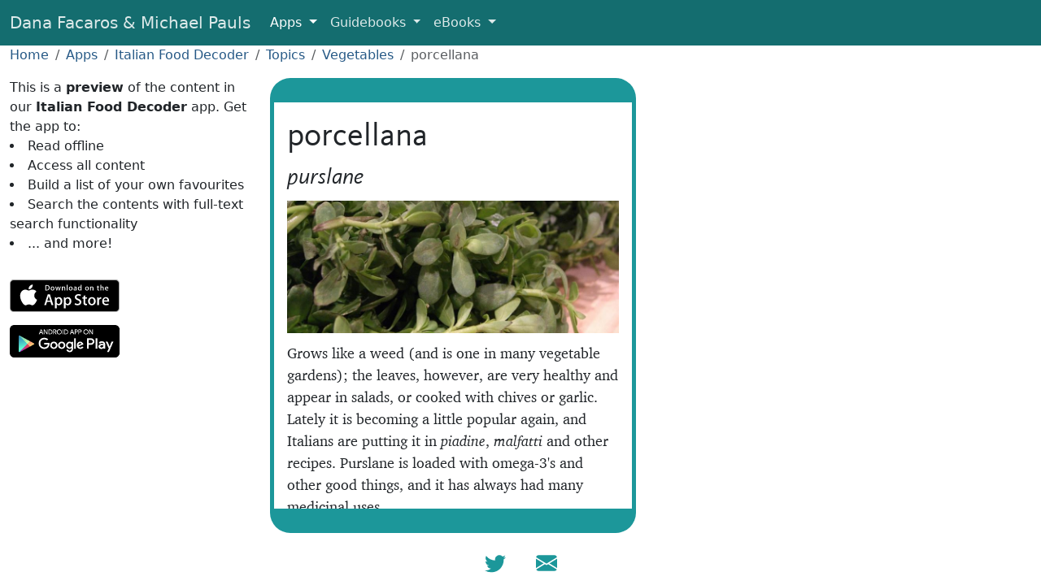

--- FILE ---
content_type: text/html; charset=UTF-8
request_url: https://www.facarospauls.com/apps/italian-food-decoder/10371/porcellana
body_size: 3409
content:

      <!DOCTYPE html>
      <html lang="en">
      <meta charset="utf-8">
      <meta name="viewport" content="width=device-width, initial-scale=1, shrink-to-fit=no">

      <title>porcellana - Italian Food Decoder App</title>

      <link href="/css/all-5.min.css" rel="stylesheet">
      <link rel="shortcut icon" href="/favicons/favicon.ico">
      <link rel="icon" sizes="16x16 32x32 64x64" href="/favicons/favicon.ico">
      <link rel="icon" type="image/png" sizes="196x196" href="/favicons/favicon-192.png">
      <link rel="icon" type="image/png" sizes="160x160" href="/favicons/favicon-160.png">
      <link rel="icon" type="image/png" sizes="96x96" href="/favicons/favicon-96.png">
      <link rel="icon" type="image/png" sizes="64x64" href="/favicons/favicon-64.png">
      <link rel="icon" type="image/png" sizes="32x32" href="/favicons/favicon-32.png">
      <link rel="icon" type="image/png" sizes="16x16" href="/favicons/favicon-16.png">
      <link rel="apple-touch-icon" href="/favicons/favicon-57.png">
      <link rel="apple-touch-icon" sizes="114x114" href="/favicons/favicon-114.png">
      <link rel="apple-touch-icon" sizes="72x72" href="/favicons/favicon-72.png">
      <link rel="apple-touch-icon" sizes="144x144" href="/favicons/favicon-144.png">
      <link rel="apple-touch-icon" sizes="60x60" href="/favicons/favicon-60.png">
      <link rel="apple-touch-icon" sizes="120x120" href="/favicons/favicon-120.png">
      <link rel="apple-touch-icon" sizes="76x76" href="/favicons/favicon-76.png">
      <link rel="apple-touch-icon" sizes="152x152" href="/favicons/favicon-152.png">
      <link rel="apple-touch-icon" sizes="180x180" href="/favicons/favicon-180.png">
      <link rel="manifest" href="/manifest.json">
      <meta name="theme-color" content="#205">
      <meta name="msapplication-TileColor" content="#FFFFFF">
      <meta name="msapplication-TileImage" content="/favicons/favicon-144.png">
      <meta name="msapplication-config" content="/browserconfig.xml">

        
        
      <meta property="fb:app_id" content="158803774554817">

                  <meta property="og:title" content="Italian Food Decoder">
          <meta property="og:description" content="Grows like a weed (and is one in many vegetable gardens); the leaves, however, are very healthy and appear in salads, or cooked with chives or garlic.">
          <meta property="og:type" content="website">
          <meta property="og:url" content="https://www.facarospauls.com/apps/italian-food-decoder/10371/porcellana">
          <meta property="og:image" content="https://www.facarospauls.com/apps/italian-food-decoder/10371/icon.jpg">
          <meta property="og:image:width" content="850">
          <meta property="og:image:height" content="339">
        
                  <meta name="apple-itunes-app" content="app-id=661926224, app-argument=https://www.facarospauls.com/apps/italian-food-decoder/10371/porcellana">
        
                  <link rel="alternate" href="android-app://com.sutromedia.android.guide.italian.menu.guide803/https/www.facarospauls.com/apps/italian-food-decoder/10371/porcellana">
        
                  <meta name="twitter:card" content="app">
          <meta name="twitter:site" content="@facarospauls">
          <meta name="twitter:description" content="Grows like a weed (and is one in many vegetable gardens); the leaves, however, are very healthy and appear in salads, or cooked with chives or garlic.">
          <meta name="twitter:app:name:iphone" content="Italian Food Decoder">
          <meta name="twitter:app:id:iphone" content="661926224">
          <meta name="twitter:app:name:ipad" content="Italian Food Decoder">
          <meta name="twitter:app:id:ipad" content="661926224">
          <meta name="twitter:app:name:googleplay" content="Italian Food Decoder">
          <meta name="twitter:app:id:googleplay" content="com.sutromedia.android.guide.italian.menu.guide803">
          <meta name="twitter:app:url:googleplay" content="https://www.facarospauls.com/apps/italian-food-decoder/10371/porcellana">
        
        

<link rel="canonical" href="https://www.facarospauls.com/apps/italian-food-decoder/10371/porcellana" />

<link rel="stylesheet" href="/css/app-preview-1-min.css">

<link rel="manifest" href="/apps/italian-food-decoder/manifest.json">


      <nav class="navbar navbar-expand-md navbar-dark navbar-custom">
        <div class="container-fluid">
          <a class="navbar-brand d-none d-sm-inline" href="/">Dana Facaros & Michael
            Pauls</a>
          <a class="navbar-brand d-inline d-sm-none" href="/">Facaros & Pauls</a>
          <button class="navbar-toggler" type="button" data-toggle="collapse" data-target="#navbarNavMenu" aria-controls="navbarNavMenu" aria-expanded="false" aria-label="Toggle navigation">
            <span class="navbar-toggler-icon"></span>
          </button>
          <div class="collapse navbar-collapse" id="navbarNavMenu">
            <ul class="navbar-nav">
              <li class="nav-item dropdown active">
                <a class="nav-link dropdown-toggle" href="#" id="navbarAppLink" role="button" data-bs-toggle="dropdown" aria-expanded="false">
                  Apps
                </a>
                <div class="dropdown-menu" aria-labelledby="navbarAppLink">
                  <a class="dropdown-item" href="/apps/barcelona-art-and-culture/">Barcelona Art & Culture</a>
                  <a class="dropdown-item" href="/apps/bologna-modena-art-and-culture/">Bologna + Modena Art &
                    Culture</a>
                  <a class="dropdown-item" href="/apps/florence-art-and-culture/">Florence Art & Culture</a>
                  <a class="dropdown-item" href="/apps/greek-islands/">Greek Islands</a>
                  <a class="dropdown-item" href="/apps/venice-art-and-culture/">Venice Art & Culture</a>
                  <div class="dropdown-divider"></div>
                  <a class="dropdown-item" href="/apps/italian-food-decoder/">Italian Food Decoder</a>
                  <a class="dropdown-item" href="/apps/french-food-decoder/">French Food Decoder</a>
                  <a class="dropdown-item" href="/apps/greek-food-decoder/">Greek Food Decoder</a>
                </div>
              </li>
              <li class="nav-item dropdown">
                <a class="nav-link dropdown-toggle" href="#" id="navbarGuidebooksLink" role="button" data-bs-toggle="dropdown" aria-expanded="false">
                  Guidebooks
                </a>
                <div class="dropdown-menu" aria-labelledby="navbarGuidebooksLink">
                  <a class="dropdown-item" href="/guidebooks/france/">France</a>
                  <a class="dropdown-item" href="/guidebooks/greece/">Greece</a>
                  <a class="dropdown-item" href="/guidebooks/italy/">Italy</a>
                  <a class="dropdown-item" href="/guidebooks/spain/">Spain</a>
                  <a class="dropdown-item" href="/guidebooks/turkey/">Turkey</a>
                </div>
              </li>
              <li class="nav-item dropdown">
                <a class="nav-link dropdown-toggle" href="#" id="navbarEBooksLink" role="button" data-bs-toggle="dropdown" aria-expanded="false">
                  eBooks
                </a>
                <div class="dropdown-menu" aria-labelledby="navbarEBooksLink">
                  <a class="dropdown-item" href="/ebooks/the-travellers-guide-to-hell/">The Travellers’ Guide to
                    Hell</a>
                  <a class="dropdown-item" href="/ebooks/titmice-turks-and-marinated-mummies/">Titmice, Turks and
                    Marinated Mummies</a>
                </div>
              </li>
            </ul>
          </div>
        </div>
      </nav>
        

<div class="container-fluid pl-0 pr-0">

  
      <nav aria-label="breadcrumb">
        <ol class="breadcrumb">
            <li class="breadcrumb-item"><a href="/">Home</a></li> <li class="breadcrumb-item"><a href="/apps/">Apps</a></li> <li class="breadcrumb-item"><a href="/apps/italian-food-decoder/">Italian Food Decoder</a></li> <li class="breadcrumb-item"><a href="/apps/italian-food-decoder/10001/topics">Topics</a></li> <li class="breadcrumb-item"><a href="/apps/italian-food-decoder/10055/vegetables">Vegetables</a></li> <li class="breadcrumb-item active">porcellana</li>        </ol>
      </nav>

        

  <div class="row ml-0 mr-0">

    <div class="col-12 col-sm-5 col-md-4 col-lg-3 app-pitch">
      This is a <strong>preview</strong> of the content in our <strong>Italian Food Decoder</strong> app. Get the app to:
      <ul>
        <li>Read offline</li>
        <li>Access all content</li>
        
        <li>Build a list of your own favourites</li>
        <li>Search the contents with full-text search functionality</li>
        <li>... and more!</li>
      </ul>
      <div class="app-store-buttons">
    <a href="https://apps.apple.com/us/app/italian-food-decoder/id661926224" class="external-link" data-category="App" data-action="Click to Apple Store" data-label="Italian Food Decoder"><img alt="iOS App Store" src="/img/apple-store-165x40.svg"></a>
    <a href="https://play.google.com/store/apps/details?id=com.sutromedia.android.guide.italian.menu.guide803" class="external-link" data-category="App" data-action="Click to Google Play" data-label="Italian Food Decoder"><img alt="Google Play" src="/img/google-play-badge-135x40.png" srcset="/img/google-play-badge-270x80.png 2x, /img/google-play-badge-540x160.png 3x"></a>
</div>
    </div>

    <div class="col-12 col-sm-7 col-md-6 pl-0 pr-0">
      <div class="app-content">
        <div class="entry-description-text">
    <div class="headings">
        <h1>porcellana</h1>
        <h3>purslane</h3>
    </div>
    <img src="icon.jpg" alt="" /><p>
Grows like a weed (and is one in many vegetable gardens); the leaves, however, are very healthy and appear in salads, or cooked with chives or garlic. Lately it is becoming a little popular again, and Italians are putting it in <em>piadine</em>, <em>malfatti</em> and other recipes. Purslane is loaded with omega-3's and other good things, and it has always had many medicinal uses.</p>
<p>Many dialect names, especially in the south: <em>barzellana, perchiacca, perchiazza, porcacchia, portulaca, precacchia, pucacchia,  portulaca, pucchiacchella, purciaca, purchiddana</em>, etc. In Lombardy it's <em>erba grassa</em>.</p>
<p>Don't ask them for <em>porcellana fredda</em> though. That's a kind of modelling paste made from corn starch for hobbyists.</p>

</div>
        <div class="entry-grid"><a href="../10055/vegetables" style="background-image: url(../10055/icon.jpg)">
<div class="button-text grouping-entry"><h2>Vegetables</h2></div></a></div>
        <div class="small-print">Text © Dana Facaros & Michael Pauls<p>Image by Alpha</p></div>
      </div>
    </div>

    <div class="col-12 col-sm-12 col-md-2 col-lg-3">
      
    </div>

  </div>

</div>

    
      <footer class="footer">
        <a href="https://twitter.com/facarospauls" title="@facarospauls on Twitter"><img alt="Twitter" src="/img/twitter.svg"/></a>
        <a href="mailto:dana@facarospauls.com" title="Email Us"><img alt="Email" src="/img/envelope-fill.svg"/></a>
      </footer>


      <script src="/js/bootstrap5.min.js"></script>

        

    <script type="application/ld+json">{"@context":"http://schema.org","@graph":[{"@type":"BreadcrumbList","itemListElement":[{"@type":"ListItem","position":1,"item":{"@id":"/apps/","name":"Apps"}},{"@type":"ListItem","position":2,"item":{"@id":"/apps/italian-food-decoder/","name":"Italian Food Decoder"}},{"@type":"ListItem","position":3,"item":{"@id":"/apps/italian-food-decoder/10001/topics","name":"Topics"}},{"@type":"ListItem","position":4,"item":{"@id":"/apps/italian-food-decoder/10055/vegetables","name":"Vegetables"}},{"@type":"ListItem","position":5,"item":{"@id":"/apps/italian-food-decoder/10371/porcellana","name":"porcellana"}}]}]}</script>
<script defer src="https://static.cloudflareinsights.com/beacon.min.js/vcd15cbe7772f49c399c6a5babf22c1241717689176015" integrity="sha512-ZpsOmlRQV6y907TI0dKBHq9Md29nnaEIPlkf84rnaERnq6zvWvPUqr2ft8M1aS28oN72PdrCzSjY4U6VaAw1EQ==" data-cf-beacon='{"version":"2024.11.0","token":"5055dcca4b3942d2903d8a747e788254","r":1,"server_timing":{"name":{"cfCacheStatus":true,"cfEdge":true,"cfExtPri":true,"cfL4":true,"cfOrigin":true,"cfSpeedBrain":true},"location_startswith":null}}' crossorigin="anonymous"></script>


--- FILE ---
content_type: text/css
request_url: https://www.facarospauls.com/css/app-preview-1-min.css
body_size: 2210
content:
@charset "UTF-8";.purchase-required .practical-info,.purchase-required h3,.purchase-required img,.purchase-required p{filter:blur(4px)}@media (orientation:portrait){#entry-a,#entry-b,#home{display:flex;flex-direction:column}#entry-a .entry-map,#entry-b .entry-map,#home .entry-map{flex-grow:1}}.group-header{padding:1em 1em 0 1em}.entry-description-text{padding:0 1em;max-width:60em;margin:0 auto 1rem auto}.entry-description-text hr{clear:both;margin:25px 0;border:none;height:1px;background-image:linear-gradient(to right,rgba(0,0,0,0),#1c979a,rgba(0,0,0,0))}.entry-description-text .entry-map{height:400px;width:100%;background-color:#ddd}.entry-description-text:first-child{padding-top:1rem}.entry-grid{margin-top:1rem;clear:both}.entry-header{margin-bottom:.85em}.entry-header h2,.entry-header h3{margin:0}.home-headers{text-align:center}.entry-description-text h3,.entry-description-text h4{margin-bottom:.5em;font-style:italic}h3.button-grid-header{clear:left;padding:0 1em;font-size:initial}.entry-description-text blockquote{font-style:italic}.entry-description-text cite:before{content:"— "}.entry-description-text cite{display:block;padding-top:.5em;padding-left:2em;font-style:normal}.entry-description-text ul{list-style:none}.entry-description-text ul li{margin-bottom:.5em}.entry-description-text ul li:before{content:"• "}.entry-description-text ul li p:first-child{display:inline}.entry-description-text img{-webkit-touch-callout:none;float:left;clear:left;margin:0 1em .6em 0;max-width:100%;max-height:calc(100vh - 110px);height:auto}.entry-description-text .img-half-width{max-width:calc(50% - .5em)}.entry-description-text li,.entry-description-text p{margin-top:0;line-height:1.5}.entry-description-text>h3:before,.entry-description-text>h4:before,.entry-description-text>p:before{content:"";width:8.5em;display:block;overflow:hidden}.entry-description-text a[href^="http://"] .last-anchor-word,.entry-description-text a[href^="https://"] .last-anchor-word{padding-right:.6em;display:inline-block;max-width:100%;overflow:hidden;white-space:nowrap;vertical-align:bottom}.entry-description-text a[href^="tel:"]{display:inline-block}.entry-description-text a[href^="http://"] .last-anchor-word:after,.entry-description-text a[href^="https://"] .last-anchor-word:after,.entry-description-text a[href^="tel:"]:before{content:"";display:inline-block}.entry-description-text a[href^="http://"] .last-anchor-word:after,.entry-description-text a[href^="https://"] .last-anchor-word:after{margin:0 -.6em .2em .1em;width:.6em;height:.6em;background-size:.6em .6em;background-image:url("[data-uri]")}.entry-description-text a[href^="tel:"]:before{width:.8em;height:.8em;background-size:.8em .8em;background-image:url("[data-uri]")}.practical-info{padding:1rem;clear:both;vertical-align:top;border:1px dashed #82adc0;overflow:auto}.practical-info-header{margin-bottom:1rem}.practical-info-header h3{margin-top:0}#toc .menu-item img,.practical-info-header img{float:none;margin:0 0 .15em 0;vertical-align:bottom;width:1em}.practical-info p:last-child{margin-bottom:0}.button-text{background:rgba(0,20,39,.6);color:#fcf6f5;position:absolute;left:0;min-height:54px;max-width:100%;display:flex;flex-direction:column;justify-content:center;border-radius:0 15px 15px 0}@supports (backdrop-filter:none) or (-webkit-backdrop-filter:none){.button-text{-webkit-backdrop-filter:blur(3px);backdrop-filter:blur(3px);background:rgba(0,20,39,.5)}}.grouping-entry{bottom:5%}.normal-entry{bottom:5%}.button-text h3{font-size:1.3em}.button-text p{font-weight:400;font-style:italic;font-size:.85em}.button-text h2,.button-text h3,.button-text p{text-overflow:ellipsis;white-space:nowrap;overflow:hidden;margin:0;width:100%;padding:0 .6rem}.entry-description-text img{max-width:100%}.entry-description-text:first-child{padding-top:0}a:hover{text-decoration:none}.app-pitch ul{padding-left:0;list-style-position:inside}.app-store-buttons{margin-bottom:1em}.app-store-buttons img{margin-top:1rem;margin-right:1rem;height:40px}footer .app-pitch{text-align:center;margin-bottom:1rem}footer .pitch-text{display:block;margin:0 1rem;text-align:center}blockquote{font-size:inherit}.entry-description-text span.tel:before{content:"";display:inline-block}.entry-description-text span.tel:before{width:.8em;height:.8em;background-size:.8em .8em;background-image:url("[data-uri]")}.entry-description-text h2{clear:both}.small-print{margin:2rem 2rem 0 2rem;font-size:small;color:#666;text-align:right}.entry-description-text{margin-top:1em;padding:1rem}@media all and (min-width:820px){.entry-description-text{font-size:large}}.entry-grid a{font-size:medium;font-weight:400;background-size:cover;position:relative;display:block;margin-bottom:8px;padding-bottom:40%}@font-face{font-family:kievit;src:url("/css/fonts/kievit-regular.woff2")}@font-face{font-family:kievit;src:url("/css/fonts/kievit-bold.woff2");font-weight:700}@font-face{font-family:kievit;src:url("/css/fonts/kievit-italic.woff2");font-style:italic}@font-face{font-family:kievit;src:url("/css/fonts/kievit-bold-italic.woff2");font-weight:700;font-style:italic}@font-face{font-family:charter;src:url("/css/fonts/charter-regular.woff2")}@font-face{font-family:charter;src:url("/css/fonts/charter-bold.woff2");font-weight:700}@font-face{font-family:charter;src:url("/css/fonts/charter-italic.woff2");font-style:italic}@font-face{font-family:charter;src:url("/css/fonts/charter-bold-italic.woff2");font-weight:700;font-style:italic}.button-text,.entry-description-text h1,.entry-description-text h2,.entry-description-text h3{font-family:kievit,sans-serif;font-weight:400!important}.button-text h2,.entry-description-text h2{font-size:24px}.entry-description-text{font-family:charter,serif}.entry-grid{clear:both}.entry-grid ul,.entry-grid ul>li{padding:0;list-style:none;display:inline-block;vertical-align:top}.entry-grid ul>li{margin:.5rem 1rem .5rem 0}.entry-grid ul li a{display:block;width:300px;height:120px;position:relative;background-size:cover;font-size:medium}@media all and (min-width:402px){.entry-grid ul>li{display:inline-block}}@media all and (max-width:401px){.entry-grid ul>li{margin:.5rem 0}.entry-grid ul li a{width:100vw;height:40vw}}.paywall-notice{margin:0 1rem;border:rgb(20.1538461538,108.6868131868,110.8461538462) 1px dashed;padding:1rem}.entry-description-text-truncated{margin-bottom:0;padding-bottom:0;position:relative}.entry-description-text-truncated:after{content:"";position:absolute;z-index:1;bottom:0;left:0;pointer-events:none;background-image:linear-gradient(to bottom,rgba(255,255,255,0),#fff 90%);width:100%;height:4em}